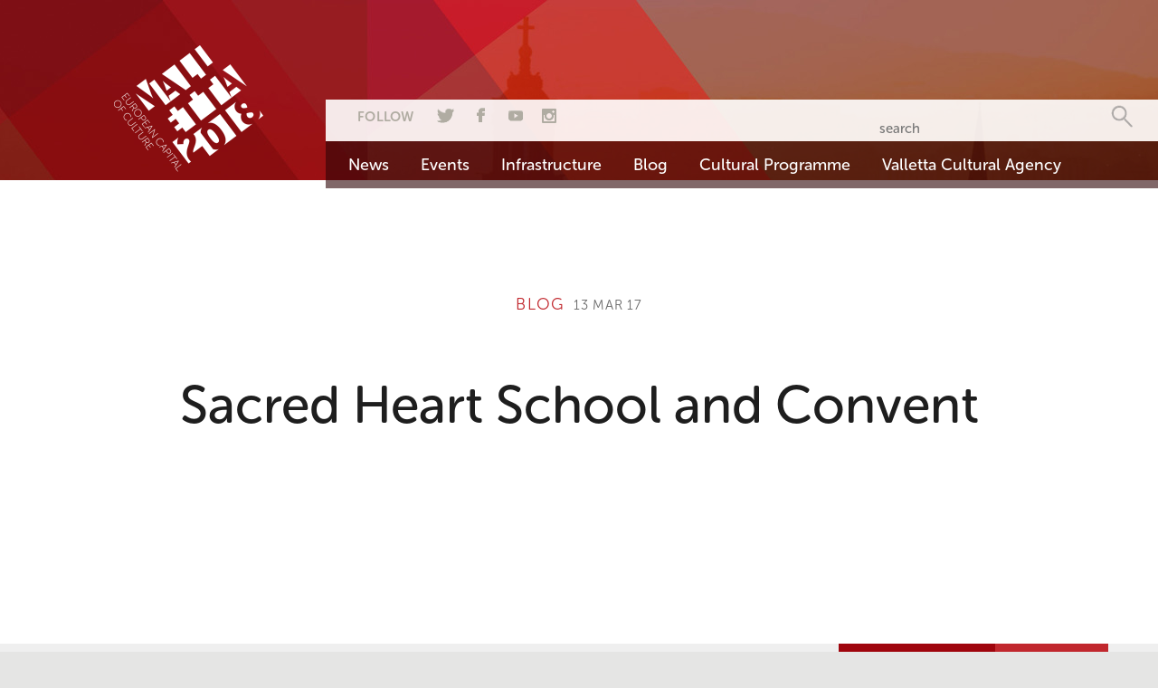

--- FILE ---
content_type: text/html; charset=UTF-8
request_url: https://valletta2018.org/cm_location/sacred-heart-school-and-convent/
body_size: 5462
content:
<!DOCTYPE html>
<!--[if lt IE 7]>      <html class="no-js lt-ie9 lt-ie8 lt-ie7"> <![endif]-->
<!--[if IE 7]>         <html class="no-js lt-ie9 lt-ie8"> <![endif]-->
<!--[if IE 8]>         <html class="no-js lt-ie9"> <![endif]-->
<!--[if gt IE 8]><!--> <html class="no-js"> <!--<![endif]-->
<head>
  <meta charset="utf-8">
  <meta http-equiv="X-UA-Compatible" content="IE=edge">
  <title>  Sacred Heart School and Convent</title>

<link rel="stylesheet" href="https://valletta2018.org/wp-content/plugins/sitepress-multilingual-cms/res/css/language-selector.css?v=3.3.6" type="text/css" media="all" />
  <meta name="description" content="">
  <meta name="viewport" content="width=device-width, initial-scale=1">
  <script src="//use.typekit.net/noj7psp.js"></script>
  <script>try{Typekit.load();}catch(e){}</script>
  <!-- Place favicon.ico and apple-touch-icon.png in the root directory -->
  <script src="https://valletta2018.org/wp-content/themes/v18/assets/js/vendor/modernizr-2.6.2.min.js"></script>
  <link rel="stylesheet" type="text/css" media="all" href="https://valletta2018.org/wp-content/themes/v18/style.css" />
  <link rel="stylesheet" type="text/css" media="all" href="https://valletta2018.org/wp-content/themes/v18/assets/css/owl/owl.theme.css" />
  <script type="text/javascript" src="https://w.sharethis.com/button/buttons.js"></script>
  <script type="text/javascript">stLight.options({publisher: "ur-3ade53a0-200a-11b-f129-7388776fb9", doNotHash: false, doNotCopy: false, hashAddressBar: false});</script>
  <!-- HTML5 Shim and Respond.js IE8 support of HTML5 elements and media queries -->
  <!-- WARNING: Respond.js doesn't work if you view the page via file:// -->
  <!--[if lt IE 9]>
  <script src="https://oss.maxcdn.com/html5shiv/3.7.2/html5shiv.min.js"></script>
  <script src="https://oss.maxcdn.com/respond/1.4.2/respond.min.js"></script>
  <![endif]-->
  		<script type="text/javascript">
			window._wpemojiSettings = {"baseUrl":"https:\/\/s.w.org\/images\/core\/emoji\/72x72\/","ext":".png","source":{"concatemoji":"https:\/\/valletta2018.org\/wp-includes\/js\/wp-emoji-release.min.js?ver=4.4.2"}};
			!function(a,b,c){function d(a){var c,d=b.createElement("canvas"),e=d.getContext&&d.getContext("2d"),f=String.fromCharCode;return e&&e.fillText?(e.textBaseline="top",e.font="600 32px Arial","flag"===a?(e.fillText(f(55356,56806,55356,56826),0,0),d.toDataURL().length>3e3):"diversity"===a?(e.fillText(f(55356,57221),0,0),c=e.getImageData(16,16,1,1).data.toString(),e.fillText(f(55356,57221,55356,57343),0,0),c!==e.getImageData(16,16,1,1).data.toString()):("simple"===a?e.fillText(f(55357,56835),0,0):e.fillText(f(55356,57135),0,0),0!==e.getImageData(16,16,1,1).data[0])):!1}function e(a){var c=b.createElement("script");c.src=a,c.type="text/javascript",b.getElementsByTagName("head")[0].appendChild(c)}var f,g;c.supports={simple:d("simple"),flag:d("flag"),unicode8:d("unicode8"),diversity:d("diversity")},c.DOMReady=!1,c.readyCallback=function(){c.DOMReady=!0},c.supports.simple&&c.supports.flag&&c.supports.unicode8&&c.supports.diversity||(g=function(){c.readyCallback()},b.addEventListener?(b.addEventListener("DOMContentLoaded",g,!1),a.addEventListener("load",g,!1)):(a.attachEvent("onload",g),b.attachEvent("onreadystatechange",function(){"complete"===b.readyState&&c.readyCallback()})),f=c.source||{},f.concatemoji?e(f.concatemoji):f.wpemoji&&f.twemoji&&(e(f.twemoji),e(f.wpemoji)))}(window,document,window._wpemojiSettings);
		</script>
		<style type="text/css">
img.wp-smiley,
img.emoji {
	display: inline !important;
	border: none !important;
	box-shadow: none !important;
	height: 1em !important;
	width: 1em !important;
	margin: 0 .07em !important;
	vertical-align: -0.1em !important;
	background: none !important;
	padding: 0 !important;
}
</style>
<link rel='stylesheet' id='formidable-css'  href='https://valletta2018.org/wp-admin/admin-ajax.php?action=frmpro_css&#038;ver=451049' type='text/css' media='all' />
<link rel='stylesheet' id='advanced-responsive-video-embedder-css'  href='https://valletta2018.org/wp-content/plugins/advanced-responsive-video-embedder/public/advanced-responsive-video-embedder-public.css?ver=6.4.1' type='text/css' media='all' />
<link rel='stylesheet' id='wpa-style-css'  href='https://valletta2018.org/wp-content/plugins/wp-accessibility/css/wpa-style.css?ver=4.4.2' type='text/css' media='all' />
<script type='text/javascript' src='https://valletta2018.org/wp-includes/js/jquery/jquery.js?ver=1.11.3'></script>
<script type='text/javascript' src='https://valletta2018.org/wp-includes/js/jquery/jquery-migrate.min.js?ver=1.2.1'></script>
<link rel='https://api.w.org/' href='https://valletta2018.org/wp-json/' />
<link rel="EditURI" type="application/rsd+xml" title="RSD" href="https://valletta2018.org/xmlrpc.php?rsd" />
<link rel="wlwmanifest" type="application/wlwmanifest+xml" href="https://valletta2018.org/wp-includes/wlwmanifest.xml" /> 
<link rel='prev' title='S.D.C. MUSEUM' href='https://valletta2018.org/cm_location/s-d-c-museum-88/' />
<link rel='next' title='Adoration Chapel' href='https://valletta2018.org/cm_location/adoration-chapel-14/' />
<meta name="generator" content="WordPress 4.4.2" />
<link rel="canonical" href="https://valletta2018.org/cm_location/sacred-heart-school-and-convent/" />
<link rel='shortlink' href='https://valletta2018.org/?p=18510' />
<link rel="alternate" type="application/json+oembed" href="https://valletta2018.org/wp-json/oembed/1.0/embed?url=https%3A%2F%2Fvalletta2018.org%2Fcm_location%2Fsacred-heart-school-and-convent%2F" />
<link rel="alternate" type="text/xml+oembed" href="https://valletta2018.org/wp-json/oembed/1.0/embed?url=https%3A%2F%2Fvalletta2018.org%2Fcm_location%2Fsacred-heart-school-and-convent%2F&#038;format=xml" />
<script type="text/javascript">document.documentElement.className += " js";</script>
<meta name="generator" content="WPML ver:3.3.6 stt:1,35;" />

<style type="text/css">#lang_sel_list a.lang_sel_sel, #lang_sel_list a.lang_sel_sel:visited{color:#444444;}#lang_sel_list a:hover, #lang_sel_list a.lang_sel_sel:hover{color:#000000;}#lang_sel_list a.lang_sel_sel, #lang_sel_list a.lang_sel_sel:visited{background-color:;}#lang_sel_list a.lang_sel_sel:hover{background-color:;}#lang_sel_list ul a.lang_sel_other, #lang_sel_list ul a.lang_sel_other:visited{color:;}#lang_sel_list ul a.lang_sel_other:hover{color:;}#lang_sel_list ul a.lang_sel_other, #lang_sel li ul a:link, #lang_sel_list ul a.lang_sel_other:visited{background-color:;}#lang_sel_list ul a.lang_sel_other:hover{background-color:;}#lang_sel_list a, #lang_sel_list a:visited{border-color:;} #lang_sel_list  ul{border-top:1px solid ;}</style>

<!-- WordPress Facebook Open Graph protocol plugin (WPFBOGP v2.0.11) http://rynoweb.com/wordpress-plugins/ -->
<meta property="fb:app_id" content="1476606112621354"/>
<meta property="og:url" content="https://valletta2018.org/cm_location/sacred-heart-school-and-convent/"/>
<meta property="og:title" content="Sacred Heart School and Convent"/>
<meta property="og:site_name" content="Valletta 2018"/>
<meta property="og:description" content=""/>
<meta property="og:type" content="article"/>
<!-- There is not an image here as you haven't set a default image in the plugin settings! -->
<meta property="og:locale" content="enh"/>
<!-- // end wpfbogp -->
  
   
    <meta property="og:image" content="http://valletta2018.org/og-valletta-2018-image.jpg">
    
  <!-- Global Site Tag (gtag.js) - Google Analytics -->
  <script async src="https://www.googletagmanager.com/gtag/js?id=UA-28200456-1"></script>
  <script>
    window.dataLayer = window.dataLayer || [];
    function gtag(){dataLayer.push(arguments);}
    gtag('js', new Date());
    gtag('config', 'UA-28200456-1');
  </script>
  
</head>


<body class=''>
<!--[if lt IE 8]>
    <p class="browsehappy">You are using an <strong>outdated</strong> browser. Please <a href="http://browsehappy.com/">upgrade your browser</a> to improve your experience.</p>
<![endif]-->
<header class="main-header">
	<div class="header-inner-wrap">
		<h1 class="logo" role="presentation">
			<a href="https://valletta2018.org" rel="home">
				<img src="https://valletta2018.org/wp-content/themes/v18/assets/img/valletta-2018-logo-en.png" alt="Valletta 2018 Logo" width="165" height="144">
			</a>
		</h1>
		<span class="burger-wrap">
			<b>Menu</b>
			<span class="burger-icon">
				<span></span>
				<span></span>
				<span></span>
			</span>
		</span>
		<div class="nav-wrap">
      <div class="language">
                </div>
			<div class="nav-inner-wrap">
				<span class="close-nav"></span>
				<div class="nav-menu-wrap">
					<nav class="social-search clearfix">
            <div class="nav-left-wrap">
                <span class="follow"><b>Follow</b></span>
                <ul class="inline no-bullets social-buttons">
                    <li class="twitter">
                      <a target="_blank" href="https://twitter.com/Valletta2018" title="Valletta 2018 Twitter"></a>
                    </li>
                    <li class="facebook">
                      <a target="_blank" href="https://www.facebook.com/Valletta2018" title="Valletta 2018 Facebook"></a>
                    </li>
                    <li class="youtube">
                      <a target="_blank" href="https://www.youtube.com/user/Valletta2018" title="Valletta 2018 YouTube"></a>
                    </li>
                    <li class="instagram">
                      <a href="https://instagram.com/valletta_2018" title="Valletta 2018 on Instagram"></a>
                    </li>
                </ul>
            </div>
            <div class="nav-right-wrap">
              <span class="search-box">
    <span class="search-wrap">
        <form role="search" method="get" class="search-form" action="https://valletta2018.org/">
          <input class="search" type="text" placeholder="search" value="" name="s">
          <input id="search-btn" type="submit">
        <input type='hidden' name='lang' value='en' /></form>
    </span>
</span>
            </div>
    			</nav>

    			<nav class="main-nav" role="navigation">
            <ul id="menu-header" class="inline no-bullets"><li id="menu-item-197" class="menu-item menu-item-type-custom menu-item-object-custom menu-item-197"><a href="/news">News</a></li>
<li id="menu-item-198" class="menu-item menu-item-type-custom menu-item-object-custom menu-item-198"><a href="/events">Events</a></li>
<li id="menu-item-6000" class="menu-item menu-item-type-custom menu-item-object-custom menu-item-6000"><a href="https://valletta2018.org/infrastructure-projects/">Infrastructure</a></li>
<li id="menu-item-200" class="menu-item menu-item-type-custom menu-item-object-custom menu-item-200"><a href="/blog">Blog</a></li>
<li id="menu-item-2341" class="menu-item menu-item-type-custom menu-item-object-custom menu-item-2341"><a href="/cultural-programme">Cultural Programme</a></li>
<li id="menu-item-32558" class="menu-item menu-item-type-custom menu-item-object-custom menu-item-32558"><a href="https://www.facebook.com/vallettaculturalagency/">Valletta Cultural Agency</a></li>
</ul>      		</nav>
				</div>
			</div>
		</div>
	</div>
</header>
<div class="outer-container">
  <article class="secondary-layout">
    <header class="article-header container">
      <div class="row">
        <div class="col-md-12  centered">
          <h2 class="section-title">Blog</h2><span class="date">13 Mar 17</span>
          <h1 class="small">Sacred Heart School and Convent</h1>
        </div>
      </div>
    </header>
    <div class="container">
      <div class="row">
        <div class="article-body col-md-8 col-md-offset-2 col-lg-6 col-lg-offset-3">
                    <ul class="no-bullets inline">
            <li><span class='st_facebook_large' displayText='Facebook'></span></li>
            <li><span class='st_twitter_large' displayText='Tweet'></span></li>
            <li><span class='st_googleplus_large' displayText='Google +'></span></li>
          </ul>
        </div>
      </div>
    </div>
  </article>
  <div class="strapline">
    <div class="container">
      <div class="row">
        <span class="strap-text">Valletta’s Journey to European Capital of Culture 2018</span><a href="/mission-statement">About Valletta 2018</a><a class="brighter" href="/get-involved">Get Involved</a>
      </div>
    </div>
  </div>
</div>
		<footer class="main-footer grey-bg">
			<div class="container">
				<div class="row sub-footer">
					<div class="col-sm-6">
						<h2 class="small">Subscribe to our Events Calendar</h2>
						<div id="mc_embed_signup">
							<form action="//valletta2018.us4.list-manage.com/subscribe/post?u=ed162e2f01fdac7841abe9a12&amp;id=51c675be80" method="post" id="mc-embedded-subscribe-form" name="mc-embedded-subscribe-form" class="validate clearfix" target="_blank" novalidate>
								<div class="mc-field-group">
									<label hidden for="mce-EMAIL">Enter email address</label>
									<input type="email" value="" name="EMAIL" class="required email" id="mce-EMAIL" placeholder="Email address">
								</div>
								<div id="mce-responses" class="clear">
									<div class="response" id="mce-error-response" style="display:none"></div>
									<div class="response" id="mce-success-response" style="display:none"></div>
								</div>
								<div style="position: absolute; left: -5000px;">
									<input type="text" name="b_ed162e2f01fdac7841abe9a12_51c675be80" tabindex="-1" value="Used internally">
								</div>
								<div class="clear">
									<input type="submit" value="Subscribe" name="subscribe" id="mc-embedded-subscribe" class="button">
								</div>
							</form>
						</div>
					</div>
					<div class="col-sm-6">
						<div class="bottom-logos">
							<span class="vlt-18-logo">
								<img src="https://valletta2018.org/wp-content/themes/v18/assets/img/valletta-2018-red-logo-en.png" alt="Valletta 2018 - European Capital of Culture Logo" width="139" height="118"/>
							</span>
							<a href="http://ec.europa.eu/culture/tools/actions/capitals-culture_en.htm" target="_blank"><img src="https://valletta2018.org/wp-content/themes/v18/assets/img/ECoC-Logo-en.png" alt="European City of Culture Logo" width="187" height="118"/></a>
						</div>
					</div>
				</div>
				<div class="row">
					<div class="col-md-8 col-md-offset-2">
						<nav class="bottom-nav" role="navigation">
              <ul id="menu-footer-menu" class="no-bullets inline centered"><li id="menu-item-6001" class="menu-item menu-item-type-post_type menu-item-object-page menu-item-6001"><a href="https://valletta2018.org/mission-statement/">About</a></li>
<li id="menu-item-960" class="menu-item menu-item-type-post_type menu-item-object-page menu-item-960"><a href="https://valletta2018.org/media/">Media</a></li>
<li id="menu-item-160" class="menu-item menu-item-type-post_type menu-item-object-page menu-item-160"><a href="https://valletta2018.org/q-a-2/">Valletta</a></li>
<li id="menu-item-6002" class="menu-item menu-item-type-post_type menu-item-object-page menu-item-6002"><a href="https://valletta2018.org/partners-4-2/">Partners</a></li>
<li id="menu-item-11613" class="menu-item menu-item-type-custom menu-item-object-custom menu-item-11613"><a href="/opportunities">Opportunities</a></li>
<li id="menu-item-13479" class="menu-item menu-item-type-post_type menu-item-object-page menu-item-13479"><a href="https://valletta2018.org/have-your-project-endorsed/">Endorsement</a></li>
<li id="menu-item-962" class="menu-item menu-item-type-post_type menu-item-object-page menu-item-962"><a href="https://valletta2018.org/foi-act-2/">FOI Act</a></li>
<li id="menu-item-925" class="menu-item menu-item-type-post_type menu-item-object-page menu-item-925"><a href="https://valletta2018.org/disclaimer/">Disclaimer</a></li>
<li id="menu-item-963" class="menu-item menu-item-type-post_type menu-item-object-page menu-item-963"><a href="https://valletta2018.org/contact/">Contact</a></li>
<li id="menu-item-9187" class="menu-item menu-item-type-post_type_archive menu-item-object-resource menu-item-9187"><a href="https://valletta2018.org/resources/">Resources</a></li>
<li id="menu-item-13134" class="menu-item menu-item-type-post_type menu-item-object-page menu-item-13134"><a href="https://valletta2018.org/policies/">Policies</a></li>
<li id="menu-item-11599" class="menu-item menu-item-type-post_type menu-item-object-page menu-item-11599"><a href="https://valletta2018.org/get-involved/">Get Involved</a></li>
<li id="menu-item-336" class="menu-item menu-item-type-post_type menu-item-object-page menu-item-336"><a href="https://valletta2018.org/sitemap/">Sitemap</a></li>
</ul>						</nav>
					</div>
				</div>
			</div>
		</footer>
		<script src="//ajax.googleapis.com/ajax/libs/jquery/1.10.2/jquery.min.js"></script>
		<script>window.jQuery || document.write('<script src="https://valletta2018.org/wp-content/themes/v18/assets/js/vendor/jquery-1.10.2.min.js"><\/script>')</script>
		<script src="https://valletta2018.org/wp-content/themes/v18/assets/js/vendor/dropkick.min.js"></script>
		<script src="https://valletta2018.org/wp-content/themes/v18/assets/js/vendor/min/dropkick.jquery-min.js"></script>
		<script src="https://valletta2018.org/wp-content/themes/v18/assets/js/vendor/imagelightbox.min.js"></script>
		<script src="https://valletta2018.org/wp-content/themes/v18/assets/js/vendor/min/jquery.sticky-min.js"></script>
		<script src="https://valletta2018.org/wp-content/themes/v18/assets/js/vendor/jquery-ui.min.js"></script>
		<script src="https://valletta2018.org/wp-content/themes/v18/assets/js/min/plugins-min.js"></script>
		<script src="https://valletta2018.org/wp-content/themes/v18/assets/js/vendor/owl.carousel.min.js"></script>
		<script src="https://valletta2018.org/wp-content/themes/v18/assets/js/min/main-min.js"></script>
		<script>
			(function(i,s,o,g,r,a,m){i['GoogleAnalyticsObject']=r;i[r]=i[r]||function(){
			(i[r].q=i[r].q||[]).push(arguments)},i[r].l=1*new Date();a=s.createElement(o),
			m=s.getElementsByTagName(o)[0];a.async=1;a.src=g;m.parentNode.insertBefore(a,m)
			})(window,document,'script','//www.google-analytics.com/analytics.js','ga');

			ga('create', 'UA-28200456-1', 'auto');
			ga('send', 'pageview');
		</script>
    <script type='text/javascript' src='https://valletta2018.org/wp-content/plugins/custom-sign-up-form/js/public/custom-sign-up-form.js?ver=4.4.2'></script>
<script type='text/javascript' src='https://valletta2018.org/wp-content/plugins/wp-accessibility/js/longdesc.button.js?ver=1.0'></script>
<script type='text/javascript' src='https://maps.googleapis.com/maps/api/js?key=AIzaSyCQWCMaPvVgU9MTTReOeuxGPNWR8eYcpTA&#038;ver=4.4.2'></script>
<script type='text/javascript' src='https://valletta2018.org/wp-includes/js/wp-embed.min.js?ver=4.4.2'></script>
<script type='text/javascript'>
/* <![CDATA[ */
var icl_vars = {"current_language":"en","icl_home":"https:\/\/valletta2018.org","ajax_url":"https:\/\/valletta2018.org\/wp-admin\/admin-ajax.php","url_type":"3"};
/* ]]> */
</script>
<script type='text/javascript' src='https://valletta2018.org/wp-content/plugins/sitepress-multilingual-cms/res/js/sitepress.js?ver=4.4.2'></script>

<script type='text/javascript'>
//<![CDATA[
(function( $ ) { 'use strict';
	
	
	
	$('input,a,select,textarea,button').removeAttr('tabindex');
	
}(jQuery));
//]]>
</script>	<script defer src="https://static.cloudflareinsights.com/beacon.min.js/vcd15cbe7772f49c399c6a5babf22c1241717689176015" integrity="sha512-ZpsOmlRQV6y907TI0dKBHq9Md29nnaEIPlkf84rnaERnq6zvWvPUqr2ft8M1aS28oN72PdrCzSjY4U6VaAw1EQ==" data-cf-beacon='{"version":"2024.11.0","token":"0dcb1846cd4b42d7b2affd2610638440","r":1,"server_timing":{"name":{"cfCacheStatus":true,"cfEdge":true,"cfExtPri":true,"cfL4":true,"cfOrigin":true,"cfSpeedBrain":true},"location_startswith":null}}' crossorigin="anonymous"></script>
</body>
</html>


--- FILE ---
content_type: text/css
request_url: https://valletta2018.org/wp-content/themes/v18/assets/css/dropkick.css
body_size: 680
content:
.dk-select, .dk-select *, .dk-select *:before, .dk-select *:after, .dk-select-multi, .dk-select-multi *, .dk-select-multi *:before, .dk-select-multi *:after {
  -webkit-box-sizing: border-box;
  -moz-box-sizing: border-box;
  box-sizing: border-box; }

.dk-select, .dk-select-multi {
  position: relative;
  display: inline-block;
  vertical-align: middle;
  line-height: 1.5em;
  width: 200px;
  cursor: pointer; }

.dk-selected {
  width: 100%;
  white-space: nowrap;
  overflow: hidden;
  position: relative;
  background-color: white;
  border: 1px solid #CCCCCC;
  border-radius: 0.4em;
  padding: 0 1.5em 0 0.5em;
  -o-text-overflow: ellipsis;
  text-overflow: ellipsis; }
  .dk-selected:before, .dk-selected:after {
    content: '';
    display: block;
    position: absolute;
    right: 0; }
  .dk-selected:before {
    top: 50%;
    border: solid transparent;
    border-width: 0.25em 0.25em 0;
    border-top-color: #CCCCCC;
    margin: -0.125em 0.5em 0 0; }
  .dk-selected:after {
    top: 0;
    height: 100%;
    border-left: 1px solid #CCCCCC;
    margin: 0 1.5em 0 0; }

.dk-selected-disabled {
  color: #BBBBBB; }

.dk-select .dk-select-options {
  position: absolute;
  display: none;
  left: 0; }

.dk-select-open-up .dk-select-options {
  border-radius: 0.4em 0.4em 0 0;
  margin-bottom: -1px;
  bottom: 100%; }

.dk-select-open-down .dk-select-options {
  border-radius: 0 0 0.4em 0.4em;
  margin-top: -1px;
  top: 100%; }

.dk-select-multi .dk-select-options {
  max-height: 10em; }

.dk-select-options {
  width: 100%;
  z-index: 100;
  background-color: white;
  border: 1px solid #CCCCCC;
  border-radius: 0.4em;
  overflow-x: hidden;
  overflow-y: auto;
  max-height: 10.5em;
  list-style: none;
  padding: 0.25em 0;
  margin: 0; }

.dk-option-selected {
  background-color: #3297fd;
  color: #fff; }

.dk-select-options-highlight .dk-option-selected {
  background-color: transparent;
  color: inherit; }

.dk-option {
  padding: 0 0.5em; }

.dk-select-options .dk-option-highlight {
  background-color: #3297fd;
  color: #fff; }

.dk-select-options .dk-option-disabled {
  color: #BBBBBB;
  background-color: transparent; }

.dk-optgroup {
  border: solid #CCCCCC;
  border-width: 1px 0;
  padding: 0.25em 0;
  margin-top: 0.25em; }
  .dk-optgroup + .dk-option {
    margin-top: 0.25em; }
  .dk-optgroup + .dk-optgroup {
    border-top-width: 0;
    margin-top: 0; }
  .dk-optgroup:nth-child(2) {
    padding-top: 0;
    border-top: none;
    margin-top: 0; }
  .dk-optgroup:last-child {
    border-bottom-width: 0;
    margin-bottom: 0;
    padding-bottom: 0; }

.dk-optgroup-label {
  padding: 0 0.5em 0.25em;
  font-weight: bold;
  width: 100%; }

.dk-optgroup-options {
  list-style: none;
  padding-left: 0; }
  .dk-optgroup-options li {
    padding-left: 1.2em; }

.dk-select-open-up .dk-selected {
  border-top-left-radius: 0;
  border-top-right-radius: 0;
  border-color: #3297fd; }

.dk-select-open-down .dk-selected {
  border-bottom-left-radius: 0;
  border-bottom-right-radius: 0;
  border-color: #3297fd; }

.dk-select-open-up .dk-selected:before, .dk-select-open-down .dk-selected:before {
  border-width: 0 0.25em 0.25em;
  border-bottom-color: #3297fd; }

.dk-select-open-up .dk-selected:after, .dk-select-open-down .dk-selected:after {
  border-left-color: #3297fd; }

.dk-select-open-up .dk-select-options, .dk-select-open-down .dk-select-options, .dk-select-multi:focus .dk-select-options {
  display: block;
  border-color: #3297fd; }

.dk-select-multi:hover, .dk-select-multi:focus {
  outline: none; }

.dk-selected:hover, .dk-selected:focus {
  outline: none;
  border-color: #3297fd; }
  .dk-selected:hover:before, .dk-selected:focus:before {
    border-top-color: #3297fd; }
  .dk-selected:hover:after, .dk-selected:focus:after {
    border-left-color: #3297fd; }

.dk-select-disabled {
  opacity: 0.6;
  color: #BBBBBB;
  cursor: not-allowed; }
  .dk-select-disabled .dk-selected:hover, .dk-select-disabled .dk-selected:focus {
    border-color: inherit; }
    .dk-select-disabled .dk-selected:hover:before, .dk-select-disabled .dk-selected:focus:before {
      border-top-color: inherit; }
    .dk-select-disabled .dk-selected:hover:after, .dk-select-disabled .dk-selected:focus:after {
      border-left-color: inherit; }

select[data-dkcacheid] {
  display: none; }
